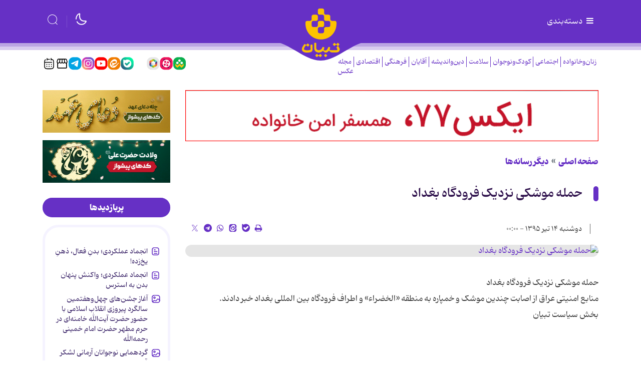

--- FILE ---
content_type: text/html;charset=UTF-8
request_url: https://www.tebyan.net/news/535849/%D8%AD%D9%85%D9%84%D9%87-%D9%85%D9%88%D8%B4%DA%A9%DB%8C-%D9%86%D8%B2%D8%AF%DB%8C%DA%A9-%D9%81%D8%B1%D9%88%D8%AF%DA%AF%D8%A7%D9%87-%D8%A8%D8%BA%D8%AF%D8%A7%D8%AF
body_size: 99166
content:
<!DOCTYPE html>
<html lang="fa" dir="rtl" xmlns="http://www.w3.org/1999/xhtml"><head>
        <title>حمله موشکی نزدیک فرودگاه بغداد</title>
    <meta itemprop="inLanguage" content="fa" />
    <meta itemprop="name" name="twitter:title" property="dc.title" content="حمله موشکی نزدیک فرودگاه بغداد" />
    <meta name="description" property="dc.description" content="" />
    <meta property="og:type" content="article" />
    <meta name="twitter:url" property="og:url" content="https://www.tebyan.net/news/535849/حمله-موشکی-نزدیک-فرودگاه-بغداد" />
    <meta property="article:modified_time" content="*" />
    <meta property="article:section" content="دیگر رسانه‌ها" />
    <meta name="keywords" property="article:tag" content="" />
    <meta property="article:publisher" content="" />
    <meta property="nastooh:topic" content="resaneh" />
    <meta property="nastooh:subtopic" content="resaneh" />
    <meta property="nastooh:pageType" content="news" />
    <meta property="nastooh:newsType" content="news" />
    <meta property="nastooh:publishDate" content="2016-07-04" />
    <meta property="nastooh:commentCount" content="na" />
    <meta property="nastooh:keywordCount" content="0" />
    <meta property="nastooh:bodyWordCount" content="xlarge" />
    <meta property="nastooh:code" content="326012" />
    <meta property="nastooh:nid" content="535849" />
    <meta property="og:title" itemprop="headline" content="حمله موشکی نزدیک فرودگاه بغداد" />
    <meta name="twitter:description" itemprop="description" property="og:description" content="" />
    <meta name="thumbnail" itemprop="thumbnailUrl" content="https://media.tebyan.net/old/Small/1395/04/1723720061184110131209184432341425421287190.jpg" />
    <meta name="twitter:image" itemprop="image" property="og:image" content="https://media.tebyan.net/old/Small/1395/04/1723720061184110131209184432341425421287190.jpg" />
    <meta itemprop="datePublished" property="article:published_time" content="2016-07-03T19:30:00Z" />
    <meta itemprop="dateModified" property="article:modified" content="2016-07-03T19:30:00Z" />
    <meta name="twitter:card" content="summary_large_image" />
    <meta name="genre" itemprop="genre" content="news" />
    <link rel="author" href="" />
    <link rel="canonical" href="https://www.tebyan.net/news/535849/حمله-موشکی-نزدیک-فرودگاه-بغداد" />
    <link property="og:site_name" href="" />
    <meta name="robots" content="max-image-preview:large" />
    <link rel="alternate" type="application/rss+xml" href="https://www.tebyan.net/rss/tp/10326" />
	<script data-schema="WebPage" type="application/ld+json">
    {"@context":"https://schema.org","@type":"NewsArticle","mainEntityOfPage":{"@type":"WebPage","@id":"https://www.tebyan.net/news/535849/حمله-موشکی-نزدیک-فرودگاه-بغداد","breadcrumb":"دیگر رسانه‌ها"},"inLanguage":"fa","genre":"news","name":"حمله موشکی نزدیک فرودگاه بغداد","headline":"حمله موشکی نزدیک فرودگاه بغداد","datePublished":"2016-07-03T19:30:00Z","dateModified":"*","author":{"@type":"Organization","name":"تبیان، دستیار خانواده","url":"https://www.tebyan.net"},"publisher":{"@type":"Organization","name":"تبیان، دستیار خانواده","url":"https://www.tebyan.net","logo":{"type":"ImageObject","width":"64","height":"64","url":"https://www.tebyan.net/resources/theme/tebyan/img/favicon.ico"}},"thumbnailUrl":["https://media.tebyan.net/old/Small/1395/04/1723720061184110131209184432341425421287190.jpg","https://media.tebyan.net/old/Small/1395/04/1723720061184110131209184432341425421287190.jpg","https://media.tebyan.net/old/Small/1395/04/1723720061184110131209184432341425421287190.jpg","https://media.tebyan.net/old/Small/1395/04/1723720061184110131209184432341425421287190.jpg"],"url":"https://www.tebyan.net/news/535849/حمله-موشکی-نزدیک-فرودگاه-بغداد","image":["https://media.tebyan.net/old/Small/1395/04/1723720061184110131209184432341425421287190.jpg","https://media.tebyan.net/old/Small/1395/04/1723720061184110131209184432341425421287190.jpg","https://media.tebyan.net/old/Small/1395/04/1723720061184110131209184432341425421287190.jpg"]}
    </script>
    <script type="application/ld+json">
    {"@context":"https://schema.org","@type":"BreadcrumbList","itemListElement":[{"@type":"ListItem","position":1,"name":"تبیان، دستیار خانواده","item":"https://www.tebyan.net"},{"@type":"ListItem","position":2,"name":"دیگر رسانه‌ها","item":"https://www.tebyan.net/service/resaneh"},{"@type":"ListItem","position":3,"name":"حمله موشکی نزدیک فرودگاه بغداد","item":"https://www.tebyan.net/news/535849/حمله-موشکی-نزدیک-فرودگاه-بغداد"}]}
    </script>
    <meta charset="utf-8" />
    <meta http-equiv="X-UA-Compatible" content="IE=edge,chrome=1" />
    <meta http-equiv="Content-Language" content="fa" />
    <meta name="viewport" content="width=device-width, initial-scale=1.0" /><!-- vast -->
<script type="text/javascript">
        !function () {
            var head = document.getElementsByTagName("head")[0];
            var meta = document.createElement("meta");
            var vast_urls = [
                'https://video.tavoos.net/services/vast/pBtaGVLF-mPeA-4Bez-VVPA-j7NV7mA1SCpc/171',
            ];
            meta.setAttribute('content', vast_urls[Math.floor(Math.random() * vast_urls.length)]);
            meta.setAttribute('property', 'nastooh:vasturl');
            head.appendChild(meta);
        }();
    </script>

<!-- mediaad-script -->
<script type="text/javascript">
                (function (){
                  const head = document.getElementsByTagName("head")[0];
                  const script = document.createElement("script");
                  script.type = "text/javascript";
                  script.async = true;
                  script.src = "https://s1.mediaad.org/serve/tebyan.net/loader.js";
                  head.appendChild(script);
                })();
            </script>
    <link rel="shortcut icon" href="/resources/theme/tebyan/img/favicon.ico?_2" type="image/x-icon" />
    <link rel="search" type="application/opensearchdescription+xml" title="" href="https://www.tebyan.net/opensearch.xhtml" />
    <meta property="og:site_name" content="" />
    <meta property="og:locale" content="fa" />
    <meta name="generator" content="www.nastooh.ir" />
    <meta name="language" content="fa" />
    <meta name="rating" content="General" />
    <meta name="copyright" content="© تمامی حقوق برای موسسه فرهنگی و هنری تبیان محفوظ است | نقل مطالب با ذکر منبع بلامانع است." />
    <meta name="expires" content="never" />
    <meta name="publisher" content="تبیان، دستیار خانواده" />
    <meta name="dc.publisher" content="تبیان، دستیار خانواده" />
    <meta name="date" content="2026-02-01 T 00:49:54 +0330" />
        <link href="/resources/theme/tebyan/css/style.css?_=20251123" type="text/css" rel="stylesheet" /></head>
    <body class="rtl    pt-news nt-news">
<div class="container">
    <div class="row">
        <div class="col-12">
        </div>
    </div>
</div>
<header id="header">
    
    <div class="container">
        
                    
                    
        <div class="row header-main flex-nowrap">
            <div class="col">
                <button type="button" data-target="#menu" class="d-none d-lg-block toggle-btn">
                    <i class="icon-menu"></i> دسته‌بندی
                </button>
                <button type="button" data-toggle="come-in" data-target="#menu" class="d-lg-none btn menu-toggle-btn">
                    <i class="icon-menu"></i>
                </button>
            </div>
            <div class="col logo-wrapper">
                <h1 class="logo">
                    <a href="/"></a>
                </h1>
            </div>
            <div class="col d-flex justify-content-end header-tools">
                <button type="button" data-toggle="toggle" class="btn moon-light">
                    <i class="iconly-moon-2"></i>
                </button>
                <button type="button" data-toggle="toggle" data-target="#header-search" data-focus="#header-search input" class="btn">
                    <i class="iconly-search"></i>
                </button>
                
                <div class="search" id="header-search">
                    <div class="close" data-toggle="toggle" data-target="#header-search">×</div>
                    <form method="get" action="/search" role="form">
                        <div class="input-group">
                            <input type="text" placeholder="جستجو..." value="" name="q" />
                            <button class="unstyled" type="submit"><i class="iconly-search"></i></button>
                        </div>
                    </form>
                </div>
            </div>
        </div>
        <div class="row">
    
            
            
    <div class="col-12 col-lg-6">
        <nav id="menu" class="">
            <div class="menu-title"><i class="icon-isti-arrow-right"></i> سرویس‌ها</div>
            <ul>
                        <li data-id="38" class="  has-child">
                            <a href="/service/FemaleAndFamily">زنان‌وخانواده</a>
                                <ul class="submenu">
                                                <li class="" data-id="">
                                                    <a href="/service/FemaleAndFamily/havingAWife">همسرداری</a>
                                                </li>
                                                <li class="" data-id="">
                                                    <a href="/service/FemaleAndFamily/sabk%20zendegi">سبک زندگی</a>
                                                </li>
                                                <li class="" data-id="">
                                                    <a href="/service/FemaleAndFamily/salmakn">سالمندان</a>
                                                </li>
                                                <li class="" data-id="">
                                                    <a href="/service/FemaleAndFamily/khane%20dari">خانه داری</a>
                                                </li>
                                                <li class="" data-id="">
                                                    <a href="/service/FemaleAndFamily/فرزندپروری">فرزندپروری</a>
                                                </li>
                                                <li class="" data-id="">
                                                    <a href="/service/FemaleAndFamily/آموزش%20آشپزی">آموزش آشپزی</a>
                                                </li>
                                                <li class="" data-id="">
                                                    <a href="/service/FemaleAndFamily/salamat%20zanan">سلامت زنان</a>
                                                </li>
                                </ul>
                        </li>
                        <li data-id="29" class="  has-child">
                            <a href="/service/اجتماعی">اجتماعی</a>
                                <ul class="submenu">
                                                <li class="" data-id="">
                                                    <a href="/service/اجتماعی/آسیب%20اجتماعی">آسیب اجتماعی</a>
                                                </li>
                                                <li class="" data-id="">
                                                    <a href="/service/اجتماعی/مهارت‌های%20زندگی%20اجتماعی">مهارت‌های زندگی اجتماعی</a>
                                                </li>
                                                <li class="" data-id="">
                                                    <a href="/service/اجتماعی/محیط%20زیست">محیط زیست</a>
                                                </li>
                                                <li class="" data-id="">
                                                    <a href="/service/اجتماعی/عمومی">عمومی</a>
                                                </li>
                                                <li class="" data-id="">
                                                    <a href="/service/اجتماعی/Iaryan%20Rooz">جریان روز</a>
                                                </li>
                                </ul>
                        </li>
                        <li data-id="30" class="  has-child">
                            <a href="/service/کودک%20و%20نوجوان">کودک‌ونوجوان</a>
                                <ul class="submenu">
                                                <li class="" data-id="">
                                                    <a href="/service/کودک%20و%20نوجوان/نوجوانان">نوجوانان</a>
                                                </li>
                                                <li class="" data-id="">
                                                    <a href="/service/کودک%20و%20نوجوان/کودکانه">کودکانه</a>
                                                </li>
                                                <li class="" data-id="">
                                                    <a href="/service/کودک%20و%20نوجوان/دهه%20هشتادی">دهه هشتادی</a>
                                                </li>
                                                <li class="" data-id="">
                                                    <a href="/service/کودک%20و%20نوجوان/Jesm%20o%20Ravan">سلامت جسم و روان</a>
                                                </li>
                                                <li class="" data-id="">
                                                    <a href="/service/کودک%20و%20نوجوان/Akhlaghi">تربیت اخلاقی</a>
                                                </li>
                                </ul>
                        </li>
                        <li data-id="39" class="  has-child">
                            <a href="/service/سلامت">سلامت</a>
                                <ul class="submenu">
                                                <li class="" data-id="">
                                                    <a href="/service/سلامت/بیماری‌های%20گوارشی">بیماری‌های گوارشی</a>
                                                </li>
                                                <li class="" data-id="">
                                                    <a href="/service/سلامت/کمک‌های%20اولیه">کمک‌های اولیه</a>
                                                </li>
                                                <li class="" data-id="">
                                                    <a href="/service/سلامت/سلامت%20روح%20و%20روان">سلامت روح و روان</a>
                                                </li>
                                                <li class="" data-id="">
                                                    <a href="/service/سلامت/بیماری‌های%20قلب%20و%20عروق">بیماری‌های قلب و عروق</a>
                                                </li>
                                                <li class="" data-id="">
                                                    <a href="/service/سلامت/ورزش%20و%20تندرستی">ورزش و تندرستی</a>
                                                </li>
                                                <li class="" data-id="">
                                                    <a href="/service/سلامت/kodakan">بیماری‌های کودکان</a>
                                                </li>
                                                <li class="" data-id="">
                                                    <a href="/service/سلامت/5">بیماری ها و درمان آن ها</a>
                                                </li>
                                                <li class="" data-id="">
                                                    <a href="/service/سلامت/110">سلامت زنان و بارداری</a>
                                                </li>
                                                <li class="" data-id="">
                                                    <a href="/service/سلامت/مصرف%20دارو%20و%20طب%20مکمل">مصرف دارو و طب مکمل</a>
                                                </li>
                                                <li class="" data-id="">
                                                    <a href="/service/سلامت/زیبایی%20و%20سلامت%20پوست‌ومو">زیبایی و سلامت پوست‌ومو</a>
                                                </li>
                                                <li class="" data-id="">
                                                    <a href="/service/سلامت/دانستنی‌های%20سلامتی">دانستنی‌های سلامتی</a>
                                                </li>
                                </ul>
                        </li>
                        <li data-id="41" class="  has-child">
                            <a href="/service/تغذیه%20و%20آشپزی">تغذیه</a>
                                <ul class="submenu">
                                                <li class="" data-id="">
                                                    <a href="/service/تغذیه%20و%20آشپزی/بهداشت،%20نگهداری%20و%20خرید%20مواد%20غذایی">بهداشت، نگهداری و خرید مواد غذایی</a>
                                                </li>
                                                <li class="" data-id="">
                                                    <a href="/service/تغذیه%20و%20آشپزی/لاغری%20و%20رژيم%20هاي%20افزايش%20وزن">لاغری و رژیم های افزایش وزن</a>
                                                </li>
                                                <li class="" data-id="">
                                                    <a href="/service/تغذیه%20و%20آشپزی/خواص%20خوراكي%20ها">خواص خوراكی ها</a>
                                                </li>
                                                <li class="" data-id="">
                                                    <a href="/service/تغذیه%20و%20آشپزی/تغذیه%20در%20دوران%20های%20مختلف%20زندگی">تغذیه در دوران های مختلف زندگی</a>
                                                </li>
                                                <li class="" data-id="">
                                                    <a href="/service/تغذیه%20و%20آشپزی/چاقی%20و%20رژیم‌های%20لاغری">چاقی و رژیم‌های لاغری</a>
                                                </li>
                                                <li class="" data-id="">
                                                    <a href="/service/تغذیه%20و%20آشپزی/توصیه‌ها%20و%20دانستنی‌های%20تغذیه">توصیه‌ها و دانستنی‌های تغذیه</a>
                                                </li>
                                                <li class="" data-id="">
                                                    <a href="/service/تغذیه%20و%20آشپزی/taghzie%20dar%20bimari%20ha">تغذیه در بیماری های مختلف</a>
                                                </li>
                                </ul>
                        </li>
                        <li data-id="32" class="  has-child">
                            <a href="/service/دین%20و%20اندیشه">دین‌واندیشه</a>
                                <ul class="submenu">
                                                <li class="" data-id="">
                                                    <a href="/service/دین%20و%20اندیشه/اعتقادات%20شیعه">اعتقادات شیعه</a>
                                                </li>
                                                <li class="" data-id="">
                                                    <a href="/service/دین%20و%20اندیشه/اخلاق%20اسلامی">اخلاق اسلامی</a>
                                                </li>
                                                <li class="" data-id="">
                                                    <a href="/service/دین%20و%20اندیشه/hoze">حوزه علمیه</a>
                                                </li>
                                                <li class="" data-id="">
                                                    <a href="/service/دین%20و%20اندیشه/مهدویت">مهدویت</a>
                                                </li>
                                                <li class="" data-id="">
                                                    <a href="/service/دین%20و%20اندیشه/نهج‌البلاغه">نهج‌البلاغه</a>
                                                </li>
                                                <li class="" data-id="">
                                                    <a href="/service/دین%20و%20اندیشه/احکام">احکام</a>
                                                </li>
                                                <li class="" data-id="">
                                                    <a href="/service/دین%20و%20اندیشه/sahifeh%20sajadie">صحیفه سجادیه</a>
                                                </li>
                                                <li class="" data-id="">
                                                    <a href="/service/دین%20و%20اندیشه/porsesh%20pasokh">پرسش و پاسخ دینی</a>
                                                </li>
                                                <li class="" data-id="">
                                                    <a href="/service/دین%20و%20اندیشه/اخلاق‌مداری">اخلاق‌مداری</a>
                                                </li>
                                                <li class="" data-id="">
                                                    <a href="/service/دین%20و%20اندیشه/سیره%20اهل‌بیت%20علیهم‌السلام">سیره اهل‌بیت علیهم‌السلام</a>
                                                </li>
                                                <li class="" data-id="">
                                                    <a href="/service/دین%20و%20اندیشه/maghalat">مقالات قرآنی</a>
                                                </li>
                                                <li class="" data-id="">
                                                    <a href="/service/دین%20و%20اندیشه/tarikh%20Islam">تاریخ اسلام</a>
                                                </li>
                                </ul>
                        </li>
                        <li data-id="33" class="  has-child">
                            <a href="/service/Agha">آقایان</a>
                                <ul class="submenu">
                                                <li class="" data-id="">
                                                    <a href="/service/Agha/pedaran%20amoozesh">آموزش پدران</a>
                                                </li>
                                                <li class="" data-id="">
                                                    <a href="/service/Agha/eghtesad">اقتصاد آقایان</a>
                                                </li>
                                                <li class="" data-id="">
                                                    <a href="/service/Agha/zanashoei">روابط زناشویی</a>
                                                </li>
                                                <li class="" data-id="">
                                                    <a href="/service/Agha/pesaran">تربیت پسران</a>
                                                </li>
                                                <li class="" data-id="">
                                                    <a href="/service/Agha/Sarbazi">سربازی</a>
                                                </li>
                                                <li class="" data-id="">
                                                    <a href="/service/Agha/Mardan">سلامت آقایان</a>
                                                </li>
                                </ul>
                        </li>
                        <li data-id="34" class="  has-child">
                            <a href="/service/cultural">فرهنگی</a>
                                <ul class="submenu">
                                                <li class="" data-id="">
                                                    <a href="/service/cultural/resane">رسانه</a>
                                                </li>
                                                <li class="" data-id="">
                                                    <a href="/service/cultural/Zang%20Negaresh">زنگ نگارش</a>
                                                </li>
                                                <li class="" data-id="">
                                                    <a href="/service/cultural/TV%20va%20Khanegi">تلویزیون و نمایش خانگی</a>
                                                </li>
                                                <li class="" data-id="">
                                                    <a href="/service/cultural/Nam%20Avaran">نام آوران</a>
                                                </li>
                                                <li class="" data-id="">
                                                    <a href="/service/cultural/Ketab">معرفی کتاب</a>
                                                </li>
                                                <li class="" data-id="">
                                                    <a href="/service/cultural/honar">هنری</a>
                                                </li>
                                                <li class="" data-id="">
                                                    <a href="/service/cultural/Adabiat%20Kodak">ادبیات</a>
                                                </li>
                                                <li class="" data-id="">
                                                    <a href="/service/cultural/gardeshgari">گردشگری</a>
                                                </li>
                                                <li class="" data-id="">
                                                    <a href="/service/cultural/سینما%20و%20خانواده">سینما و خانواده</a>
                                                </li>
                                </ul>
                        </li>
                        <li data-id="35" class="  has-child">
                            <a href="/service/Economic">اقتصادی</a>
                                <ul class="submenu">
                                                <li class="" data-id="">
                                                    <a href="/service/Economic/Kif%20Pool">کیف پول</a>
                                                </li>
                                                <li class="" data-id="">
                                                    <a href="/service/Economic/اقتصاد%20خانواده">اقتصاد خانواده</a>
                                                </li>
                                                <li class="" data-id="">
                                                    <a href="/service/Economic/kaar">کسب و کار</a>
                                                </li>
                                                <li class="" data-id="">
                                                    <a href="/service/Economic/Mali%20Koodakan">آموزش مالی کودکان</a>
                                                </li>
                                                <li class="" data-id="">
                                                    <a href="/service/Economic/sarmaye%20v%20pasandaz">سرمایه گذاری و پس انداز</a>
                                                </li>
                                </ul>
                        </li>
                        <li data-id="36" class="  has-child">
                            <a href="/service/politics">سیاسی</a>
                                <ul class="submenu">
                                                <li class="" data-id="">
                                                    <a href="/service/politics/ایران">ایران</a>
                                                </li>
                                                <li class="" data-id="">
                                                    <a href="/service/politics/سیاست%20خانواده">سیاست خانواده</a>
                                                </li>
                                                <li class="" data-id="">
                                                    <a href="/service/politics/حافظه%20تاریخی">حافظه تاریخی</a>
                                                </li>
                                                <li class="" data-id="">
                                                    <a href="/service/politics/Revayat%20Rooz">روایت روز</a>
                                                </li>
                                                <li class="" data-id="">
                                                    <a href="/service/politics/ghaze">غزه</a>
                                                </li>
                                </ul>
                        </li>
                        <li data-id="43" class="  has-child">
                            <a href="/service/fanavari">فناوری</a>
                                <ul class="submenu">
                                                <li class="" data-id="">
                                                    <a href="/service/fanavari/Amozesh">آموزش هوش‌مصنوعی</a>
                                                </li>
                                                <li class="" data-id="">
                                                    <a href="/service/fanavari/ramz">رمز ارز</a>
                                                </li>
                                                <li class="" data-id="">
                                                    <a href="/service/fanavari/nardebon">نردبون</a>
                                                </li>
                                                <li class="" data-id="">
                                                    <a href="/service/fanavari/harim">حریم خصوصی</a>
                                                </li>
                                                <li class="" data-id="">
                                                    <a href="/service/fanavari/tarfand">آموزش و ترفند</a>
                                                </li>
                                                <li class="" data-id="">
                                                    <a href="/service/fanavari/social%20media">شبکه های اجتماعی</a>
                                                </li>
                                                <li class="" data-id="">
                                                    <a href="/service/fanavari/bazi">بازی و سرگرمی</a>
                                                </li>
                                                <li class="" data-id="">
                                                    <a href="/service/fanavari/tech%20children">تکنولوژی کودکان</a>
                                                </li>
                                                <li class="" data-id="">
                                                    <a href="/service/fanavari/tech%20piri">تکنولوژی سالمندان</a>
                                                </li>
                                </ul>
                        </li>
                        <li data-id="42" class=" ">
                            <a href="/service/کهکشانی">کهکشانی‌ها</a>
                        </li>
                        <li data-id="44" class="  has-child">
                            <a href="/service/film">فیلم</a>
                                <ul class="submenu">
                                                <li class="" data-id="">
                                                    <a href="/service/film/kaghazota">کاغذوتا</a>
                                                </li>
                                                <li class="" data-id="">
                                                    <a href="/service/film/zoombinahayat">زوم بی‌نهایت</a>
                                                </li>
                                                <li class="" data-id="">
                                                    <a href="/service/film/kaghazolenz">کاغذولنز</a>
                                                </li>
                                                <li class="" data-id="">
                                                    <a href="/service/film/rooznama">روزنما</a>
                                                </li>
                                                <li class="" data-id="">
                                                    <a href="/service/film/rooznevis">روزنویس</a>
                                                </li>
                                                <li class="" data-id="">
                                                    <a href="/service/film/hoosh">هوش مصنوعی</a>
                                                </li>
                                                <li class="" data-id="">
                                                    <a href="/service/film/motion">موشن</a>
                                                </li>
                                                <li class="" data-id="">
                                                    <a href="/service/film/doorbin">دوربین</a>
                                                </li>
                                                <li class="" data-id="">
                                                    <a href="/service/film/fontmotion">فونت موشن</a>
                                                </li>
                                                <li class="" data-id="">
                                                    <a href="/service/film/mosavar">متن مصور</a>
                                                </li>
                                                <li class="" data-id="">
                                                    <a href="/service/film/story">ویژه استوری</a>
                                                </li>
                                                <li class="" data-id="">
                                                    <a href="/service/film/stop%20motion">استاپ موشن</a>
                                                </li>
                                </ul>
                        </li>
                        <li data-id="45" class="  has-child">
                            <a href="/service/graphic">گرافیک</a>
                                <ul class="submenu">
                                                <li class="" data-id="">
                                                    <a href="/service/graphic/infographic">اینفوگرافیک</a>
                                                </li>
                                                <li class="" data-id="">
                                                    <a href="/service/graphic/boomrang">بوم‌رنگ</a>
                                                </li>
                                                <li class="" data-id="">
                                                    <a href="/service/graphic/hoosh">هوش مصنوعی</a>
                                                </li>
                                                <li class="" data-id="">
                                                    <a href="/service/graphic/caricator">کاریکاتور</a>
                                                </li>
                                                <li class="" data-id="">
                                                    <a href="/service/graphic/comic">داستان مصور</a>
                                                </li>
                                </ul>
                        </li>
                        <li data-id="50" class=" ">
                            <a href="/service/پادکست">پادکست</a>
                        </li>
                        <li data-id="49" class=" ">
                            <a href="/service/tabligh">بازار</a>
                        </li>
                        <li data-id="48" class=" ">
                            <a href="/service/akhbar">اخبار موسسه</a>
                        </li>
                        <li data-id="47" class="  has-child">
                            <a href="/service/pishvaz">محصولات پیشواز </a>
                                <ul class="submenu">
                                                <li class="" data-id="">
                                                    <a href="/service/pishvaz/Avaye%20pishvaz">آوای پیشواز</a>
                                                </li>
                                                <li class="" data-id="">
                                                    <a href="/service/pishvaz/radio%20pishvaz">رادیو پیشواز</a>
                                                </li>
                                </ul>
                        </li>
            </ul>
        </nav>
        <ul class="nav-menu">
                    
                    <li data-id="38" class="  has-child">
                        <a href="/service/FemaleAndFamily">زنان‌وخانواده</a>
                            <ul class="nav-submenu">
                                            <li class="" data-id="">
                                                <a href="/service/FemaleAndFamily/havingAWife">همسرداری</a>
                                            </li>
                                            <li class="" data-id="">
                                                <a href="/service/FemaleAndFamily/sabk%20zendegi">سبک زندگی</a>
                                            </li>
                                            <li class="" data-id="">
                                                <a href="/service/FemaleAndFamily/salmakn">سالمندان</a>
                                            </li>
                                            <li class="" data-id="">
                                                <a href="/service/FemaleAndFamily/khane%20dari">خانه داری</a>
                                            </li>
                                            <li class="" data-id="">
                                                <a href="/service/FemaleAndFamily/فرزندپروری">فرزندپروری</a>
                                            </li>
                                            <li class="" data-id="">
                                                <a href="/service/FemaleAndFamily/آموزش%20آشپزی">آموزش آشپزی</a>
                                            </li>
                                            <li class="" data-id="">
                                                <a href="/service/FemaleAndFamily/salamat%20zanan">سلامت زنان</a>
                                            </li>
                            </ul>
                    </li>
                    
                    <li data-id="29" class="  has-child">
                        <a href="/service/اجتماعی">اجتماعی</a>
                            <ul class="nav-submenu">
                                            <li class="" data-id="">
                                                <a href="/service/اجتماعی/آسیب%20اجتماعی">آسیب اجتماعی</a>
                                            </li>
                                            <li class="" data-id="">
                                                <a href="/service/اجتماعی/مهارت‌های%20زندگی%20اجتماعی">مهارت‌های زندگی اجتماعی</a>
                                            </li>
                                            <li class="" data-id="">
                                                <a href="/service/اجتماعی/محیط%20زیست">محیط زیست</a>
                                            </li>
                                            <li class="" data-id="">
                                                <a href="/service/اجتماعی/عمومی">عمومی</a>
                                            </li>
                                            <li class="" data-id="">
                                                <a href="/service/اجتماعی/Iaryan%20Rooz">جریان روز</a>
                                            </li>
                            </ul>
                    </li>
                    
                    <li data-id="30" class="  has-child">
                        <a href="/service/کودک%20و%20نوجوان">کودک‌ونوجوان</a>
                            <ul class="nav-submenu">
                                            <li class="" data-id="">
                                                <a href="/service/کودک%20و%20نوجوان/نوجوانان">نوجوانان</a>
                                            </li>
                                            <li class="" data-id="">
                                                <a href="/service/کودک%20و%20نوجوان/کودکانه">کودکانه</a>
                                            </li>
                                            <li class="" data-id="">
                                                <a href="/service/کودک%20و%20نوجوان/دهه%20هشتادی">دهه هشتادی</a>
                                            </li>
                                            <li class="" data-id="">
                                                <a href="/service/کودک%20و%20نوجوان/Jesm%20o%20Ravan">سلامت جسم و روان</a>
                                            </li>
                                            <li class="" data-id="">
                                                <a href="/service/کودک%20و%20نوجوان/Akhlaghi">تربیت اخلاقی</a>
                                            </li>
                            </ul>
                    </li>
                    
                    <li data-id="39" class="  has-child">
                        <a href="/service/سلامت">سلامت</a>
                            <ul class="nav-submenu">
                                            <li class="" data-id="">
                                                <a href="/service/سلامت/بیماری‌های%20گوارشی">بیماری‌های گوارشی</a>
                                            </li>
                                            <li class="" data-id="">
                                                <a href="/service/سلامت/کمک‌های%20اولیه">کمک‌های اولیه</a>
                                            </li>
                                            <li class="" data-id="">
                                                <a href="/service/سلامت/سلامت%20روح%20و%20روان">سلامت روح و روان</a>
                                            </li>
                                            <li class="" data-id="">
                                                <a href="/service/سلامت/بیماری‌های%20قلب%20و%20عروق">بیماری‌های قلب و عروق</a>
                                            </li>
                                            <li class="" data-id="">
                                                <a href="/service/سلامت/ورزش%20و%20تندرستی">ورزش و تندرستی</a>
                                            </li>
                                            <li class="" data-id="">
                                                <a href="/service/سلامت/kodakan">بیماری‌های کودکان</a>
                                            </li>
                                            <li class="" data-id="">
                                                <a href="/service/سلامت/5">بیماری ها و درمان آن ها</a>
                                            </li>
                                            <li class="" data-id="">
                                                <a href="/service/سلامت/110">سلامت زنان و بارداری</a>
                                            </li>
                                            <li class="" data-id="">
                                                <a href="/service/سلامت/مصرف%20دارو%20و%20طب%20مکمل">مصرف دارو و طب مکمل</a>
                                            </li>
                                            <li class="" data-id="">
                                                <a href="/service/سلامت/زیبایی%20و%20سلامت%20پوست‌ومو">زیبایی و سلامت پوست‌ومو</a>
                                            </li>
                                            <li class="" data-id="">
                                                <a href="/service/سلامت/دانستنی‌های%20سلامتی">دانستنی‌های سلامتی</a>
                                            </li>
                            </ul>
                    </li>
                    
                    <li data-id="32" class="  has-child">
                        <a href="/service/دین%20و%20اندیشه">دین‌واندیشه</a>
                            <ul class="nav-submenu">
                                            <li class="" data-id="">
                                                <a href="/service/دین%20و%20اندیشه/اعتقادات%20شیعه">اعتقادات شیعه</a>
                                            </li>
                                            <li class="" data-id="">
                                                <a href="/service/دین%20و%20اندیشه/اخلاق%20اسلامی">اخلاق اسلامی</a>
                                            </li>
                                            <li class="" data-id="">
                                                <a href="/service/دین%20و%20اندیشه/hoze">حوزه علمیه</a>
                                            </li>
                                            <li class="" data-id="">
                                                <a href="/service/دین%20و%20اندیشه/مهدویت">مهدویت</a>
                                            </li>
                                            <li class="" data-id="">
                                                <a href="/service/دین%20و%20اندیشه/نهج‌البلاغه">نهج‌البلاغه</a>
                                            </li>
                                            <li class="" data-id="">
                                                <a href="/service/دین%20و%20اندیشه/احکام">احکام</a>
                                            </li>
                                            <li class="" data-id="">
                                                <a href="/service/دین%20و%20اندیشه/sahifeh%20sajadie">صحیفه سجادیه</a>
                                            </li>
                                            <li class="" data-id="">
                                                <a href="/service/دین%20و%20اندیشه/porsesh%20pasokh">پرسش و پاسخ دینی</a>
                                            </li>
                                            <li class="" data-id="">
                                                <a href="/service/دین%20و%20اندیشه/اخلاق‌مداری">اخلاق‌مداری</a>
                                            </li>
                                            <li class="" data-id="">
                                                <a href="/service/دین%20و%20اندیشه/سیره%20اهل‌بیت%20علیهم‌السلام">سیره اهل‌بیت علیهم‌السلام</a>
                                            </li>
                                            <li class="" data-id="">
                                                <a href="/service/دین%20و%20اندیشه/maghalat">مقالات قرآنی</a>
                                            </li>
                                            <li class="" data-id="">
                                                <a href="/service/دین%20و%20اندیشه/tarikh%20Islam">تاریخ اسلام</a>
                                            </li>
                            </ul>
                    </li>
                    
                    <li data-id="33" class="  has-child">
                        <a href="/service/Agha">آقایان</a>
                            <ul class="nav-submenu">
                                            <li class="" data-id="">
                                                <a href="/service/Agha/pedaran%20amoozesh">آموزش پدران</a>
                                            </li>
                                            <li class="" data-id="">
                                                <a href="/service/Agha/eghtesad">اقتصاد آقایان</a>
                                            </li>
                                            <li class="" data-id="">
                                                <a href="/service/Agha/zanashoei">روابط زناشویی</a>
                                            </li>
                                            <li class="" data-id="">
                                                <a href="/service/Agha/pesaran">تربیت پسران</a>
                                            </li>
                                            <li class="" data-id="">
                                                <a href="/service/Agha/Sarbazi">سربازی</a>
                                            </li>
                                            <li class="" data-id="">
                                                <a href="/service/Agha/Mardan">سلامت آقایان</a>
                                            </li>
                            </ul>
                    </li>
                    
                    <li data-id="34" class="  has-child">
                        <a href="/service/cultural">فرهنگی</a>
                            <ul class="nav-submenu">
                                            <li class="" data-id="">
                                                <a href="/service/cultural/resane">رسانه</a>
                                            </li>
                                            <li class="" data-id="">
                                                <a href="/service/cultural/Zang%20Negaresh">زنگ نگارش</a>
                                            </li>
                                            <li class="" data-id="">
                                                <a href="/service/cultural/TV%20va%20Khanegi">تلویزیون و نمایش خانگی</a>
                                            </li>
                                            <li class="" data-id="">
                                                <a href="/service/cultural/Nam%20Avaran">نام آوران</a>
                                            </li>
                                            <li class="" data-id="">
                                                <a href="/service/cultural/Ketab">معرفی کتاب</a>
                                            </li>
                                            <li class="" data-id="">
                                                <a href="/service/cultural/honar">هنری</a>
                                            </li>
                                            <li class="" data-id="">
                                                <a href="/service/cultural/Adabiat%20Kodak">ادبیات</a>
                                            </li>
                                            <li class="" data-id="">
                                                <a href="/service/cultural/gardeshgari">گردشگری</a>
                                            </li>
                                            <li class="" data-id="">
                                                <a href="/service/cultural/سینما%20و%20خانواده">سینما و خانواده</a>
                                            </li>
                            </ul>
                    </li>
                    
                    <li data-id="35" class="  has-child">
                        <a href="/service/Economic">اقتصادی</a>
                            <ul class="nav-submenu">
                                            <li class="" data-id="">
                                                <a href="/service/Economic/Kif%20Pool">کیف پول</a>
                                            </li>
                                            <li class="" data-id="">
                                                <a href="/service/Economic/اقتصاد%20خانواده">اقتصاد خانواده</a>
                                            </li>
                                            <li class="" data-id="">
                                                <a href="/service/Economic/kaar">کسب و کار</a>
                                            </li>
                                            <li class="" data-id="">
                                                <a href="/service/Economic/Mali%20Koodakan">آموزش مالی کودکان</a>
                                            </li>
                                            <li class="" data-id="">
                                                <a href="/service/Economic/sarmaye%20v%20pasandaz">سرمایه گذاری و پس انداز</a>
                                            </li>
                            </ul>
                    </li>
                    
                    <li data-id="40" class=" ">
                        <a href="/service/multimedia">مجله عکس</a>
                    </li>
        </ul>
    </div>
    <div class="col-12 col-lg-6 d-none d-md-block">
        <ul class="social-links">
                    <li class="social-icon-shad"><a href="https://shad.ir/tebyanonline" target="_blank"><i class=""></i></a></li>
                    <li class="social-icon-aparat"><a href="https://www.aparat.com/tebyanonline" target="_blank"><i class=""></i></a></li>
                    <li class="social-icon-rubika"><a href="https://rubika.ir/tebyanonline" target="_blank"><i class=""></i></a></li>
                    <li class="social-icon-x"><a href="http://twitter.com/tebyanonline" target="_blank"><i class=""></i></a></li>
                    <li class="social-icon-bale"><a href="https://ble.ir/tebyanonline" target="_blank"><i class=""></i></a></li>
                    <li class="social-icon-eita"><a href="https://eitaa.com/tebyanonline" target="_blank"><i class=""></i></a></li>
                    <li class="social-icon-youtube"><a href="https://www.youtube.com/@TebyanOnline?sub_confirmation=1" target="_blank"><i class=""></i></a></li>
                    <li class="social-icon-instagram"><a href="https://www.instagram.com/tebyanonline_?igsh=MWU4anF5MXhvbHlvZA==" target="_blank"><i class=""></i></a></li>
                    <li class="social-icon-telegram"><a href="https://t.me/TebyanOnline" target="_blank"><i class=""></i></a></li>
                    <li class="social-icon-store"><a href="https://www.tebyan.net/service/tabligh" target="_blank"><i class=""></i></a></li>
                    <li class="social-icon-calendar"><a href="/archive" target="_blank"><i class=""></i></a></li>
        </ul>
    </div>
        </div>
    </div>
</header>
        <main>
            <div class="wrapper">
        <section id="bot">
            <div class="container">
                <div class="row">
                    <div class="col-12 col-lg-9">
            <section id="box67" class="box ads mx-auto" data-conf="{}">
                <div style="">
                    <ul>
                            <li data-conf="{}" id="ad67_9" class="">
                                    <figure><a href="/redirect/ads/9" rel="nofollow" target="_blank">
                                                <img src="https://media.tebyan.net/d/2025/07/21/0/27980113.gif?ts=1753074875000" alt="بنر بالای صفحات 1" loading="lazy" title="ایکس 77 / مدیران خودرو" /></a></figure>
                                
                            </li>
                    </ul>
                </div>
            </section>
            <section id="box95" class="box  no-header col-10 col-lg-4 mx-auto" style="" data-conf="{&quot;id&quot;:95}">
                <div><div data-attach-to="smoothy-tavoos-650"></div>
                </div>
                
            </section>
    
    <article id="item" class="item">
        <div class="print-header" style="display: none;">
            <div class="logo">
                <img src="/resources/theme/tebyan/img/logo_invert.svg" alt="" />
            </div>
            <div class="meta">
                <div class="barcode">
                    <img src="/barcode?text=https%3A%2F%2Fwww.tebyan.net%2Fx6zbJ&amp;c=7c73d8bbcb162c7cc40fe6fbf1412d23a94f758d4ef9c9282ad1fb18b9475569fa86935e85e99f02faa29d6246f92cc4" alt="https://www.tebyan.net/x6zbJ" />
        			
                </div>
            </div>
        </div>
        
                    
                    
                
        <div class="item-header">
                <div class="item-path">
                    <ol class="breadcrumb">
                        <li class="breadcrumb-item"><a target="_blank" rel="index" href="/">صفحه اصلی</a></li>
                        <li class="breadcrumb-item"><a target="_blank" rel="index" href="/service/resaneh" itemprop="articleSection">دیگر رسانه‌ها</a></li>
                    </ol>
                </div>
        </div>
        <div class="item-header">
                <div class="item-title">
                    <h4 class="subtitle"><a href="/news/535849/حمله-موشکی-نزدیک-فرودگاه-بغداد"></a></h4>
                    <h1 class="first-title"><a itemprop="headline" href="/news/535849/حمله-موشکی-نزدیک-فرودگاه-بغداد">حمله موشکی نزدیک فرودگاه بغداد</a></h1>
                </div>
        </div><div class="item-summary">
            
            <p class="introtext d-none" itemprop="description"></p>
            
                

                
            <div class="item-nav"><div class="item-author">
                    <div class="item-date">
                        دوشنبه ۱۴ تیر ۱۳۹۵ - ۰۰:۰۰
                    </div></div>
                <div class="item-sharing">
                    <ul>
                        <li class="print"><a href="#" onclick="window.print(); return false;"><i class="icon-print"></i></a></li>
                        <li class="bl"><a href="https://ble.ir/share/url?url=https%3A%2F%2Fwww.tebyan.net%2Fx6zbJ"><i class="icon-bale"></i></a></li>
                        <li class="eitaa"><a href="https://eitaa.com/share/url?url=https%3A%2F%2Fwww.tebyan.net%2Fx6zbJ"><i class="icon-eitaa"></i></a></li>
                        <li class="wa"><a href="whatsapp://send?text=https%3A%2F%2Fwww.tebyan.net%2Fx6zbJ"><i class="icon-whatsapp"></i></a></li>
                        <li class="tg"><a href="tg://msg_url?url=https%3A%2F%2Fwww.tebyan.net%2Fx6zbJ"><i class="icon-telegram"></i></a></li>
                        <li class="tw"><a href="https://twitter.com/intent/tweet?url=https%3A%2F%2Fwww.tebyan.net%2Fx6zbJ" target="_blank"><i class="icon-twitter-x"></i></a></li>
                    </ul>
                </div>
                
            </div>
                <figure class="item-img">
                    <img src="https://media.tebyan.net/old/Small/1395/04/1723720061184110131209184432341425421287190.jpg" alt="حمله موشکی نزدیک فرودگاه بغداد" itemprop="image" class="legacy" title="حمله موشکی نزدیک فرودگاه بغداد" />
                </figure></div>
        <div class="item-body">
            <div class="item-text old-news" itemprop="articleBody">  حمله موشکی نزدیک فرودگاه بغداد   
 منابع امنیتی عراق از اصابت چندین موشک و خمپاره به منطقه «الخضراء» و اطراف فرودگاه بین المللی بغداد خبر دادند. 
 بخش سیاست تبیان 
  
   
  
 منابع امنیتی عراق از اصابت چندین موشک و خمپاره به منطقه «الخضراء» و اطراف فرودگاه بین المللی بغداد خبر دادند. 
 به گزارش الجزیره، منطقه «خضراء» و حومه فرودگاه بین المللی بغداد دوشنبه شب هدف حمله خمپاره ای و موشکی قرار گرفت. 
 به گزارش شبکه خبری السومریه نیوز، مرکز فرماندهی عملیات بغداد اعلام کرد که این موشک َها به کمپ «لیبرتی» (مقر گروهک منافقین) واقع در غرب بغداد اصابت کردند. 
 گزارشی درباره تلفات احتمالی حملات موشکی و خمپاره ای منتشر نشده است. 
 
منبع : خبرگزاری فارس
   <div class="gallery hidden"></div>
            </div>
            
        </div>
        <div class="item-boxes">
        </div>
        <div class="item-footer row">
            <div class="item-link col-6">
                
                <label for="short-url">
                    <i class="icon-link"></i>
                    لینک کوتاه
                </label>
                <input type="text" class="form-control" id="short-url" value="www.tebyan.net/x6zbJ" readonly="readonly" />
            </div>
            <div class="item-sharing col-6">
                <ul>
                    <li class="print"><a href="#" onclick="window.print(); return false;"><i class="icon-print"></i></a></li>
                    <li class="so"><a href="https://splus.ir/share/url?url=https%3A%2F%2Fwww.tebyan.net%2Fx6zbJ"><i class="icon-soroush"></i></a></li>
                    <li class="wa"><a href="whatsapp://send?text=https%3A%2F%2Fwww.tebyan.net%2Fx6zbJ"><i class="icon-whatsapp"></i></a></li>
                    <li class="tg"><a href="tg://msg_url?url=https%3A%2F%2Fwww.tebyan.net%2Fx6zbJ"><i class="icon-telegram"></i></a></li>
                    <li class="tw"><a href="https://twitter.com/intent/tweet?url=https%3A%2F%2Fwww.tebyan.net%2Fx6zbJ" target="_blank"><i class="icon-twitter"></i></a></li>
                </ul>
            </div>
        </div>
    </article>
            <section id="box96" class="box  no-header " style="" data-conf="{&quot;id&quot;:96}">
                <div><div id="mediaad-6pAO4"></div>
                </div>
                
            </section>
            <section id="box92" class="box  no-header " style="" data-conf="{&quot;id&quot;:92}">
                <div>
                </div>
                
            </section>
                    </div>
                    <div class="col-12 col-lg-3">
            <section id="box75" class="box  no-header " style="" data-conf="{&quot;id&quot;:75}">
                <div><div data-detach-from="smoothy-tavoos-650">
    <div id="tavoos_video_native-650"></div>
</div>
                </div>
                
            </section>
            <section id="box39" class="box ads" data-conf="{}">
                <div style="">
                    <ul>
                            <li data-conf="{}" id="ad39_29" class="">
                                    <figure><a href="/redirect/ads/29" rel="nofollow" target="_blank">
                                                <img src="https://media.tebyan.net/d/2025/12/21/0/28001961.gif?ts=1766315699000" alt="بنر کوچک ستون چپ 1" loading="lazy" title="چله دعای  عهد" /></a></figure>
                                
                            </li>
                            <li data-conf="{}" id="ad39_34" class="">
                                    <figure><a href="/redirect/ads/34" rel="nofollow" target="_blank">
                                                <img src="https://media.tebyan.net/d/2025/12/30/0/28003148.gif?ts=1767090767000" alt="بنر کوچک ستون 2" loading="lazy" title="کدهای پیشواز به مناسبت ایام ولادت حضرت امیرالمؤمنین علیه‌السلام و روز پدر" /></a></figure>
                                
                            </li>
                    </ul>
                </div>
            </section>
            <section id="box26" class="box has-border has-tabs list _types title-only hidden-img" style="" data-conf="{&quot;id&quot;:26,&quot;tabGroup&quot;:&quot;most&quot;}">
                <header>
                    <h2 style=""><span>پربازدیدها</span>
                    </h2>
                </header>
                <div>
                    <ul>
                                <li class="news" data-conf="{}">
<div class="desc">
    <h3><a href="/news/12494599/%D8%A7%D9%86%D8%AC%D9%85%D8%A7%D8%AF-%D8%B9%D9%85%D9%84%DA%A9%D8%B1%D8%AF%DB%8C-%D8%A8%D8%AF%D9%86-%D9%81%D8%B9%D8%A7%D9%84-%D8%B0%D9%87%D9%86-%DB%8C%D8%AE-%D8%B2%D8%AF%D9%87" target="_self" title="دیروز ۱۴:۱۰">انجماد عملکردی؛ بدنِ فعال، ذهنِ یخ‌زده!</a>
        
    </h3>
</div>
                                </li>
                                <li class="report" data-conf="{}">
<div class="desc">
    <h3><a href="/news/12494821/%D8%A7%D9%86%D8%AC%D9%85%D8%A7%D8%AF-%D8%B9%D9%85%D9%84%DA%A9%D8%B1%D8%AF%DB%8C-%D9%88%D8%A7%DA%A9%D9%86%D8%B4-%D9%BE%D9%86%D9%87%D8%A7%D9%86-%D8%A8%D8%AF%D9%86-%D8%A8%D9%87-%D8%A7%D8%B3%D8%AA%D8%B1%D8%B3" target="_self" title="دیروز ۱۴:۰۶">انجماد عملکردی؛ واکنش پنهان بدن به استرس</a>
        
    </h3>
</div>
                                </li>
                                <li class="photo" data-conf="{}">
<div class="desc">
    <h3><a href="/photo/12494837/%D8%A2%D8%BA%D8%A7%D8%B2-%D8%AC%D8%B4%D9%86-%D9%87%D8%A7%DB%8C-%DA%86%D9%87%D9%84-%D9%88%D9%87%D9%81%D8%AA%D9%85%DB%8C%D9%86-%D8%B3%D8%A7%D9%84%DA%AF%D8%B1%D8%AF-%D9%BE%DB%8C%D8%B1%D9%88%D8%B2%DB%8C-%D8%A7%D9%86%D9%82%D9%84%D8%A7%D8%A8-%D8%A7%D8%B3%D9%84%D8%A7%D9%85%DB%8C-%D8%A8%D8%A7-%D8%AD%D8%B6%D9%88%D8%B1" target="_self" title="دیروز ۱۳:۵۲">آغاز جشن‌های چهل‌وهفتمین سالگرد پیروزی انقلاب اسلامی با حضور حضرت آیت‌الله خامنه‌ای در حرم مطهر حضرت امام خمینی رحمه‌الله</a>
        
    </h3>
</div>
                                </li>
                                <li class="photo" data-conf="{}">
<div class="desc">
    <h3><a href="/photo/12494836/%DA%AF%D8%B1%D8%AF%D9%87%D9%85%D8%A7%DB%8C%DB%8C-%D9%86%D9%88%D8%AC%D9%88%D8%A7%D9%86%D8%A7%D9%86-%D8%A2%D8%B1%D9%85%D8%A7%D9%86%DB%8C-%D9%84%D8%B4%DA%A9%D8%B1-%D9%82%D8%AF%D8%B3" target="_self" title="دیروز ۱۳:۰۴">گردهمایی نوجوانان آرمانی لشکر قدس</a>
        
    </h3>
</div>
                                </li>
                                <li class="photo" data-conf="{}">
<div class="desc">
    <h3><a href="/photo/12494835/%D8%A7%DB%8C%D8%B1%D8%A7%D9%86-%D8%B4%DA%AF%D9%81%D8%AA-%D8%A7%D9%86%DA%AF%DB%8C%D8%B2-%D8%A8%D9%86%D8%AF%D8%B1-%D9%84%D8%A7%D9%81%D8%AA-%D9%86%DA%AF%DB%8C%D9%86-%D8%AE%D9%84%DB%8C%D8%AC-%D9%81%D8%A7%D8%B1%D8%B3" target="_self" title="دیروز ۱۲:۳۳">ایرانِ شگفت‌انگیز؛ بندر لافت، نگین خلیج فارس</a>
        
    </h3>
</div>
                                </li>
                                <li class="news" data-conf="{}">
<div class="desc">
    <h3><a href="/news/12494832/%D9%86%DA%A9%D8%A7%D8%AA-%D8%AA%D8%B1%D8%A8%DB%8C%D8%AA%DB%8C-%D8%AF%D8%B1-%D8%AF%D8%B9%D8%A7%DB%8C-%DA%86%D9%87%D9%84-%D9%88-%D9%87%D8%B4%D8%AA%D9%85-%D8%B5%D8%AD%DB%8C%D9%81%D9%87-%D8%B3%D8%AC%D8%A7%D8%AF%DB%8C%D9%87" target="_self" title="دیروز ۱۲:۳۲">نکات تربیتی در دعای چهل و هشتم صحیفه سجادیه</a>
        
    </h3>
</div>
                                </li>
                                <li class="news" data-conf="{}">
<div class="desc">
    <h3><a href="/news/12494830/%DA%86%D8%B1%D8%A7-%D8%AD%D8%B1%D9%81%D8%A7%D9%85-%D8%A8%D9%87-%DA%AF%D9%88%D8%B4-%D9%86%D9%88%D8%AC%D9%88%D8%A7%D9%86%D9%85-%D9%86%D9%85%DB%8C-%D8%B1%D9%87" target="_self" title="دیروز ۱۲:۳۲">چرا حرفام به گوش نوجوانم نمی‌ره؟</a>
        
    </h3>
</div>
                                </li>
                                <li class="report" data-conf="{}">
<div class="desc">
    <h3><a href="/news/12494636/%DA%A9%D8%B1%D9%87-%D9%85%D8%A7%D8%B1%DA%AF%D8%A7%D8%B1%DB%8C%D9%86-%DB%8C%D8%A7-%D8%B1%D9%88%D8%BA%D9%86-%DA%A9%D8%AF%D8%A7%D9%85-%D8%A8%D8%B1%D8%A7%DB%8C-%D8%B3%D9%84%D8%A7%D9%85%D8%AA%DB%8C-%D8%A8%D9%87%D8%AA%D8%B1-%D8%A7%D8%B3%D8%AA" target="_self" title="دیروز ۱۲:۳۲">کره، مارگارین یا روغن؛ کدام برای سلامتی بهتر است؟</a>
        
    </h3>
</div>
                                </li>
                                <li class="video" data-conf="{}">
<div class="desc">
    <h3><a href="/news/12494642/%D8%AE%D8%B7%D8%B1%D9%86%D8%A7%DA%A9-%D8%AA%D8%B1%DB%8C%D9%86-%D9%86%D9%88%D8%B9-%D8%AA%D9%86%D8%A8%D9%84%DB%8C" target="_self" title="دیروز ۱۲:۳۱">خطرناک‌ترین نوع تنبلی!</a>
        
    </h3>
</div>
                                </li>
                                <li class="news" data-conf="{}">
<div class="desc">
    <h3><a href="/news/12494831/%DB%B4-%D9%88%DB%8C%DA%98%DA%AF%DB%8C-%D9%86%D8%A7%D8%A8-%D8%AD%D8%B6%D8%B1%D8%AA-%D8%B9%D9%84%DB%8C-%D8%A7%DA%A9%D8%A8%D8%B1%D8%B9%D9%84%DB%8C%D9%87-%D8%A7%D9%84%D8%B3%D9%84%D8%A7%D9%85-%D8%A7%D9%84%DA%AF%D9%88%DB%8C-%D8%AC%D9%88%D8%A7%D9%86-%D8%AA%D8%B1%D8%A7%D8%B2" target="_self" title="دیروز ۱۲:۳۱">۴ ویژگی ناب حضرت علی‌اکبرعلیه‌السلام؛ الگوی جوانِ تراز</a>
        
    </h3>
</div>
                                </li>
                                <li class="photo" data-conf="{}">
<div class="desc">
    <h3><a href="/photo/12494834/%D8%AC%D8%B4%D9%86-%D8%AA%DA%A9%D9%84%DB%8C%D9%81-%DB%B2-%D9%87%D8%B2%D8%A7%D8%B1-%D8%AF%D8%AE%D8%AA%D8%B1-%DB%B9-%D8%B3%D8%A7%D9%84%D9%87-%D8%AF%D8%B1-%D8%AD%D8%B1%D9%85-%DA%A9%D8%B1%DB%8C%D9%85%D9%87-%D8%A7%D9%87%D9%84-%D8%A8%DB%8C%D8%AA-%D8%B3%D9%84%D8%A7%D9%85-%D8%A7%D9%84%D9%84%D9%87-%D8%B9%D9%84%DB%8C%D9%87%D8%A7" target="_self" title="دیروز ۱۲:۰۳">جشن تکلیف ۲ هزار دختر ۹ ساله در حرم کریمه اهل بیت سلام الله علیها</a>
        
    </h3>
</div>
                                </li>
                                <li class="video" data-conf="{}">
<div class="desc">
    <h3><a href="/news/12494754/%D8%B1%D9%88%D8%B2-%D8%B3%DB%8C-%D9%88-%D9%87%D9%81%D8%AA%D9%85-%D8%BA%DB%8C%D8%B1%D8%AA-%D8%AC%D9%88%D8%A7%D9%86%DB%8C-%D9%85%DB%8C%D9%84%D8%A7%D8%AF-%D8%AD%D8%B6%D8%B1%D8%AA-%D8%B9%D9%84%DB%8C-%D8%A7%DA%A9%D8%A8%D8%B1-%DB%B1%DB%B1-%D8%B4%D8%B9%D8%A8%D8%A7%D9%86" target="_self" title="دیروز ۱۱:۳۶">روز سی و هفتم: غیرتِ جوانی - میلاد حضرت علی‌اکبر (۱۱ شعبان)</a>
        
    </h3>
</div>
                                </li>
                                <li class="photo" data-conf="{}">
<div class="desc">
    <h3><a href="/photo/12494833/%D8%A2%DB%8C%DB%8C%D9%86-%D8%AC%D8%A7%D8%B1%D9%88%DA%A9%D8%B4%DB%8C-%D8%AE%D8%A7%D8%AF%D9%85%D8%A7%D9%86-%D9%85%D8%B3%D8%AC%D8%AF-%D9%85%D9%82%D8%AF%D8%B3-%D8%AC%D9%85%DA%A9%D8%B1%D8%A7%D9%86" target="_self" title="دیروز ۱۱:۱۴">آیین جاروکشی خادمان مسجد مقدس جمکران</a>
        
    </h3>
</div>
                                </li>
                                <li class="video" data-conf="{}">
<div class="desc">
    <h3><a href="/news/12494827/%D9%87%D9%85%D8%B3%D8%B1%D8%AA-%D9%BE%DB%8C%D8%B4%DA%AF%D9%88-%D9%86%DB%8C%D8%B3%D8%AA" target="_self" title="دیروز ۱۰:۴۵">همسرت «پیشگو» نیست</a>
        
    </h3>
</div>
                                </li>
                                <li class="news" data-conf="{}">
<div class="desc">
    <h3><a href="/news/12494825/%D8%AF%D9%88-%D9%86%D8%B9%D9%85%D8%AA-%D8%A7%D8%B3%D8%AA-%DA%A9%D9%87-%D8%B4%DA%A9%D8%B1-%D8%A2%D9%86%D9%87%D8%A7-%DA%AF%D8%B2%D8%A7%D8%B1%D8%AF%D9%87-%D9%86%D9%85%DB%8C-%D8%B4%D9%88%D8%AF-%D8%A7%D9%85%D9%86%DB%8C%D8%AA-%D9%88-%D8%B3%D9%84%D8%A7%D9%85%D8%AA%DB%8C" target="_self" title="دیروز ۱۰:۴۴">دو نعمت است که شکر آنها گزارده نمی‌شود: امنیّت و سلامتی</a>
        
    </h3>
</div>
                                </li>
                    </ul>
                </div>
                
            </section>
            <section id="box63" class="box backlink header-purple bg-light-purple " data-conf="{}">
                    <header>
                        <h2 style=""><span>وب‌گردی</span>
                        </h2>
                    </header>
                <div style="">
                    <ul>
                            <li data-conf="{}" id="ad63_31" class="">
                                    <div class="atxt"><a href="https://tekye.net/" target="_blank">
                                            حسینیه‌ای به وسعت ایران
                                        </a>
                                    </div>
                                
                            </li>
                            <li data-conf="{}" id="ad63_25" class="">
                                    <div class="atxt"><a href="https://kodoumo.ir/" target="_blank">
                                             رسانه‌ای امن برای فرزندان
                                        </a>
                                    </div>
                                
                            </li>
                            <li data-conf="{}" id="ad63_23" class="">
                                    <div class="atxt"><a href="/redirect/ads/23" rel="nofollow" target="_blank">
                                            پرسش آسان
                                        </a>
                                    </div>
                                
                            </li>
                            <li data-conf="{}" id="ad63_19" class="">
                                    <div class="atxt"><a href="/redirect/ads/19" rel="nofollow" target="_blank">
                                            ازدواج هوشمند
                                        </a>
                                    </div>
                                
                            </li>
                            <li data-conf="{}" id="ad63_15" class="">
                                    <div class="atxt"><a href="/redirect/ads/15" rel="nofollow" target="_blank">
                                            سردار سلیمانی
                                        </a>
                                    </div>
                                
                            </li>
                            <li data-conf="{}" id="ad63_12" class="">
                                    <div class="atxt"><a href="/redirect/ads/12" rel="nofollow" target="_blank">
                                            شهید رئیسی
                                        </a>
                                    </div>
                                
                            </li>
                    </ul>
                </div>
            </section>
            <section id="box27" class="box has-border has-tabs list _types title-only hidden-img" style="" data-conf="{&quot;id&quot;:27}">
                <header>
                    <h2 style=""><span>پربحث‌ها</span>
                    </h2>
                </header>
                <div>
                    <ul>
                                <li class="news hot" data-conf="{}">
<div class="desc">
    <h3><a href="/news/12489945/%DA%A9%D8%AF%D9%87%D8%A7%DB%8C-%D9%BE%DB%8C%D8%B4%D9%88%D8%A7%D8%B2-%D8%B2%D9%86%D8%AF%DA%AF%DB%8C-%D8%A8%D8%A7-%D8%A2%DB%8C%D9%87-%D9%87%D8%A7" target="_self" title="۱۰ ماه قبل">با آیه ها، زندگی کنیم ...</a>
        
    </h3>
</div>
                                </li>
                                <li class="news" data-conf="{}">
<div class="desc">
    <h3><a href="/news/12490997/%DA%A9%D8%AF%D9%87%D8%A7%DB%8C-%D9%BE%DB%8C%D8%B4%D9%88%D8%A7%D8%B2-%D8%B4%D9%87%DB%8C%D8%AF-%D8%A2%DB%8C%D8%AA-%D8%A7%D9%84%D9%84%D9%87-%D8%B1%D8%A6%DB%8C%D8%B3%DB%8C" target="_self" title="۸ ماه قبل">شهید رئیسی، مردی بود از جنس مردم، ساده‌زیست، پرکار و بی‌ادعا.</a>
        
    </h3>
</div>
                                </li>
                                <li class="news" data-conf="{}">
<div class="desc">
    <h3><a href="/news/12494324/%DA%A9%D8%AF%D9%87%D8%A7%DB%8C-%D9%BE%DB%8C%D8%B4%D9%88%D8%A7%D8%B2-%D9%BE%D9%88%DB%8C%D8%B4-%DA%86%D9%84%D9%87-%D8%AF%D8%B9%D8%A7%DB%8C-%D8%B9%D9%87%D8%AF" target="_self" title="۱ ماه قبل">کدهای پیشواز پویش چله دعای عهد</a>
        
    </h3>
</div>
                                </li>
                                <li class="report" data-conf="{}">
<div class="desc">
    <h3><a href="/news/12489169/%D8%A7%DB%8C%D9%86-%D8%B9%D8%A7%D8%AF%D8%A7%D8%AA-%D8%B1%D9%88%D8%B2%D9%85%D8%B1%D9%87-%D9%86%D8%B4%D8%A7%D9%86-%D8%AF%D9%87%D9%86%D8%AF%D9%87-%D8%A7%D8%B6%D8%B7%D8%B1%D8%A7%D8%A8-%D8%B4%D9%85%D8%A7%D8%B3%D8%AA" target="_self" title="۱۱ ماه قبل">این عادات روزمره‌، نشان‌دهنده اضطراب شماست!</a>
        
    </h3>
</div>
                                </li>
                                <li class="video" data-conf="{}">
<div class="desc">
    <h3><a href="/news/12489352/%D9%81%DB%8C%D9%84%D9%85-%D9%87%D9%88%D8%B4-%D9%85%D8%B5%D9%86%D9%88%D8%B9%DB%8C-%D8%A7%D8%B2-%D9%84%D8%AD%D8%B8%D9%87-%D8%B8%D9%87%D9%88%D8%B1" target="_self" title="۱۱ ماه قبل">فیلم هوش‌مصنوعی از لحظه ظهور!</a>
        
    </h3>
</div>
                                </li>
                                <li class="report" data-conf="{}">
<div class="desc">
    <h3><a href="/news/12491205/%DA%A9%D9%86-%DB%B2%DB%B0%DB%B2%DB%B5-%D8%AC%D8%B4%D9%86%D9%88%D8%A7%D8%B1%D9%87-%D8%A7%DB%8C-%D8%B9%D9%84%DB%8C%D9%87-%D8%AE%D8%A7%D9%86%D9%88%D8%A7%D8%AF%D9%87" target="_self" title="۸ ماه قبل">کن ۲۰۲۵؛ جشنواره‌ای علیه خانواده</a>
        
    </h3>
</div>
                                </li>
                                <li class="report" data-conf="{}">
<div class="desc">
    <h3><a href="/news/12492567/%D8%B1%D8%A7%D8%B2-%D8%A7%D9%81%D8%B1%D8%A7%D8%AF%DB%8C-%DA%A9%D9%87-%DA%A9%D9%85%D8%AA%D8%B1-%D8%B6%D8%B1%D8%B1-%D9%85%DB%8C-%DA%A9%D9%86%D9%86%D8%AF" target="_self" title="۵ ماه قبل">راز افرادی که کمتر ضرر می‌کنند!</a>
        
    </h3>
</div>
                                </li>
                                <li class="photo" data-conf="{}">
<div class="desc">
    <h3><a href="/photo/12493513/%D8%AF%D9%88%D8%B1%D9%88%D8%AF-%D8%B3%D8%B1%D8%B2%D9%85%DB%8C%D9%86-%D8%B4%DA%AF%D9%81%D8%AA%DB%8C-%D9%87%D8%A7%DB%8C-%D8%B7%D8%A8%DB%8C%D8%B9%D8%AA" target="_self" title="۳ ماه قبل">دورود، سرزمین شگفتی‌های طبیعت</a>
        
    </h3>
</div>
                                </li>
                                <li class="news" data-conf="{}">
<div class="desc">
    <h3><a href="/news/12489126/%D9%86%D8%B4%D8%AE%D9%88%D8%A7%D8%B1-%D9%81%DA%A9%D8%B1%DB%8C-%D8%B9%D8%A7%D8%AF%D8%AA%DB%8C-%DA%A9%D9%87-%D8%A7%D8%B2-%D8%AE%D8%A7%D9%86%D9%87-%D8%B4%D8%B1%D9%88%D8%B9-%D9%85%DB%8C-%D8%B4%D9%88%D8%AF" target="_self" title="۱۱ ماه قبل">نشخوار فکری؛ عادتی که از خانه شروع می‌شود!</a>
        
    </h3>
</div>
                                </li>
                                <li class="news" data-conf="{}">
<div class="desc">
    <h3><a href="/news/12489339/%D8%A8%D8%A7%D9%88%D8%B1%D9%87%D8%A7%DB%8C-%D8%A7%D8%B4%D8%AA%D8%A8%D8%A7%D9%87-%D8%AF%D8%B1%D8%A8%D8%A7%D8%B1%D9%87-%D8%B8%D9%87%D9%88%D8%B1-%D9%88-%D8%A7%D9%85%D8%A7%D9%85-%D8%B2%D9%85%D8%A7%D9%86-%D8%A7%D8%B1%D9%88%D8%A7%D8%AD%D9%86%D8%A7%D9%81%D8%AF%D8%A7%D9%87" target="_self" title="۱۱ ماه قبل">باورهای اشتباه درباره ظهور و امام زمان ارواحنافداه</a>
        
    </h3>
</div>
                                </li>
                                <li class="news" data-conf="{}">
<div class="desc">
    <h3><a href="/news/12489328/%D8%A7%D8%B9%D9%85%D8%A7%D9%84-%D8%B4%D8%A8-%D9%86%DB%8C%D9%85%D9%87-%D8%B4%D8%B9%D8%A8%D8%A7%D9%86" target="_self" title="۱۱ ماه قبل">اعمال شب نیمه شعبان</a>
        
    </h3>
</div>
                                </li>
                                <li class="video" data-conf="{}">
<div class="desc">
    <h3><a href="/news/12489344/%D8%B3%D9%84%D8%A7%D8%AD-%D8%A7%D9%85%D8%A7%D9%85-%D8%B2%D9%85%D8%A7%D9%86-%D8%A7%D8%B1%D9%88%D8%A7%D8%AD%D9%86%D8%A7%D9%81%D8%AF%D8%A7%D9%87-%D9%87%D9%86%DA%AF%D8%A7%D9%85-%D8%B8%D9%87%D9%88%D8%B1-%DA%86%DB%8C%D8%B3%D8%AA" target="_self" title="۱۱ ماه قبل">سلاح امام زمان‌ ارواحنافداه هنگام ظهور چیست؟!</a>
        
    </h3>
</div>
                                </li>
                                <li class="video" data-conf="{}">
<div class="desc">
    <h3><a href="/news/12489349/%D9%81%D9%88%D8%A7%DB%8C%D8%AF-%D9%81%D8%AA%D9%86%D9%87-%D9%87%D8%A7%DB%8C-%D8%A2%D8%AE%D8%B1%D8%A7%D9%84%D8%B2%D9%85%D8%A7%D9%86-%D8%AF%D8%B1-%DA%A9%D9%84%D8%A7%D9%85-%D8%AD%D8%AC%D8%AA-%D8%A7%D9%84%D8%A7%D8%B3%D9%84%D8%A7%D9%85-%D8%B9%D8%A7%D9%84%DB%8C" target="_self" title="۱۱ ماه قبل">فواید فتنه‌های آخرالزمان در کلام حجت‌الاسلام عالی</a>
        
    </h3>
</div>
                                </li>
                                <li class="report" data-conf="{}">
<div class="desc">
    <h3><a href="/news/12489542/%D9%81%D9%88%D8%A7%DB%8C%D8%AF-%D9%88%D8%B1%D8%B2%D8%B4-%D9%87%D9%88%D8%A7%D8%B2%DB%8C-%D8%A8%D8%B1%D8%A7%DB%8C-%D8%A8%D8%AF%D9%86-%D9%88-%D9%86%DA%A9%D8%A7%D8%AA%DB%8C-%DA%A9%D9%87-%D8%A8%D8%A7%DB%8C%D8%AF-%D8%A8%D8%AF%D8%A7%D9%86%DB%8C%D8%AF" target="_self" title="۱۱ ماه قبل">فواید ورزش هوازی برای بدن و نکاتی که باید بدانید</a>
        
    </h3>
</div>
                                </li>
                                <li class="report" data-conf="{}">
<div class="desc">
    <h3><a href="/news/12489559/%DB%B1%DB%B2-%D9%86%D8%B4%D8%A7%D9%86%D9%87-%DB%8C%DA%A9-%D8%AE%D8%A7%D9%86%D9%88%D8%A7%D8%AF%D9%87-%D8%A7%D9%85%D9%86-%D8%B9%D8%A7%D8%B7%D9%81%DB%8C" target="_self" title="۱۱ ماه قبل">۱۲ نشانه‌ یک خانواده‌ امن عاطفی</a>
        
    </h3>
</div>
                                </li>
                    </ul>
                </div>
                
            </section>
            <section id="box65" class="box ads sticky-bottom d-md-none " data-conf="{}">
                <div style="">
                    <ul>
                            <li data-conf="{}" id="ad65_6" class="">
                                    <figure><a href="/redirect/ads/6" rel="nofollow" target="_blank">
                                                <img src="https://media.tebyan.net/d/2026/01/31/0/28006120.gif?ts=1769853750000" alt="استیکی پایین" loading="lazy" title="کمپین اعتبار اوانو" /></a></figure>
                                
                            </li>
                    </ul>
                </div>
            </section>
                    </div>
                </div>
            </div>
        </section>
                        <div class="container">
                            <div class="row">
                                <div class="col-12">
            <section id="box87" class="box  no-header static-social d-md-none " style="" data-conf="{&quot;id&quot;:87}">
                <div><div class="static-social-header">
    تبیان را در شبکه‌های اجتماعی دنبال کنید
</div>
<div class="static-social-text">
    فاصله شما با تبیان تنها یک کلیک است! در همه شبکه‌های اجتماعی حاضریم و محتواهای داغ و دسته اول را با بهترین کیفیت در اختیارتان می‌گذاریم؛ ما را در شبکه‌های اجتماعی دنیال کنید.
</div>
<ul class="static-social-icons">
    <li class="social-icon-shad"><a href="https://shad.ir/tebyanonline">شاد</a></li>
    <li class="social-icon-aparat"><a href="https://www.aparat.com/tebyanonline">آپارات</a></li>
    <li class="social-icon-rubika"><a href="https://rubika.ir/tebyanonline">روبیکا</a></li>
    <li class="social-icon-soroush"><a href="https://splus.ir/tebyanonline">سروش</a></li>
    <li class="social-icon-bale"><a href="https://ble.ir/tebyanonline">بله</a></li>
    <li class="social-icon-eita"><a href="https://eitaa.com/tebyanonline">ایتا</a></li>
    <li class="social-icon-youtube"><a href="https://www.youtube.com/@TebyanOnline?sub_confirmation=1">یوتیوب</a></li>
    <li class="social-icon-instagram"><a href="https://www.instagram.com/tebyanonline_">اینستاگرام</a></li>
    <li class="social-icon-telegram"><a href="https://t.me/TebyanOnline">تلگرام</a></li>
</ul>
                </div>
                
            </section>
                                </div>
                            </div>
                        </div>
            </div>
        </main>
    <footer id="footer">
        
            
            
        
        
        <div id="footer-social">
            <div class="container">
                <div class="row">
                    <div class="col-12">
                        <ul>
                                    <li class="social-icon-shad"><a href="https://shad.ir/tebyanonline" target="_blank"><i class=""></i></a></li>
                                    <li class="social-icon-aparat"><a href="https://www.aparat.com/tebyanonline" target="_blank"><i class=""></i></a></li>
                                    <li class="social-icon-rubika"><a href="https://rubika.ir/tebyanonline" target="_blank"><i class=""></i></a></li>
                                    <li class="social-icon-x"><a href="http://twitter.com/tebyanonline" target="_blank"><i class=""></i></a></li>
                                    <li class="social-icon-bale"><a href="https://ble.ir/tebyanonline" target="_blank"><i class=""></i></a></li>
                                    <li class="social-icon-eita"><a href="https://eitaa.com/tebyanonline" target="_blank"><i class=""></i></a></li>
                                    <li class="social-icon-youtube"><a href="https://www.youtube.com/@TebyanOnline?sub_confirmation=1" target="_blank"><i class=""></i></a></li>
                                    <li class="social-icon-instagram"><a href="https://www.instagram.com/tebyanonline_?igsh=MWU4anF5MXhvbHlvZA==" target="_blank"><i class=""></i></a></li>
                                    <li class="social-icon-telegram"><a href="https://t.me/TebyanOnline" target="_blank"><i class=""></i></a></li>            
                        </ul>
                    </div>
                </div>
            </div>
        </div>
        <div id="footer-items">
            <div class="container">
                <div class="row">
                    <div class="col-12 col-md-5">
                        <section class="box footer-about">
                            <header>
                                <h2>تبیان؛ دستیار خانواده</h2>
                            </header>
                            <div>
                                <p class="copyright-text">خانواده به عنوان کوچکترین سلول یک جامعه نقشی اساسی در پی‌ریزی، تربیت و رشد یک جامعه قوی دارد. تبیان با تسهیل‌گری و توانمندسازی، خدمات و محتواهایی را ارائه می‌دهد که بتواند گره‌گشای معضلات فرهنگی، آسیـب‌های اجــتماعی، معضلات معیشتی و اقتصادی و چالش‌های سیاسی در زندگی مردم باشد.</p>
                            </div>
                        </section>
                    </div>
                    <div class="col-12 col-md-4">
                        <section class="box static footer-contacts" data-conf="{&quot;tabGroup&quot;:&quot;footer-sitemap&quot;}">
                            <header>
                                <h2>ما اینجاییم</h2>
                            </header>
                            <div>
                                <ul>
                                            <li class="">
                                                <i class="iconly-location"></i>
                                                <a href="" target="_self">آدرس: بلوار کشاورز، خیابان نادری، نبش حجت‌دوست، پلاک ۱۲</a>
                                            </li>
                                            <li class="">
                                                <i class="iconly-voice-3"></i>
                                                <a href="tel:0218120000" target="_self">تلفن: ۰۲۱۸۱۲۰۰۰۰۰</a>
                                            </li>
                                            <li class="">
                                                <i class="iconly-message"></i>
                                                <a href="mailto:public@tebyan.com" target="_self">ایمیل: public@tebyan.com</a>
                                            </li>
                                </ul>
                            </div>
                        </section>
                    </div>
                    <div class="col-12 col-md-3">
                        <section class="box static footer-menu" data-conf="{&quot;tabGroup&quot;:&quot;footer-sitemap&quot;}">
                            <header>
                                <h2>دسترسی سریع</h2>
                            </header>
                            <div>
                                <ul>
                                            <li class="">
                                                <i class="iconly-chat"></i>
                                                <a href="https://www.tebyan.net/l/contactus" target="_blank">ارتباط با ما</a>
                                            </li>
                                            <li class="">
                                                <i class="iconly-document"></i>
                                                <a href="https://tebyan.getnews.ir/news/486418/" target="_blank">درباره ما</a>
                                            </li>
                                </ul>
                            </div>
                        </section>
                    </div>
                </div>
            </div>
        </div>
        <div class="container">
            <div class="row">
                <div class="col-12">
                    <div class="responsive-tools toggle-versions">
                        <a id="desktop-version" href="#" class="btn btn-info d-inline-block d-md-none">نسخه دسکتاپ</a>
                        <a id="mobile-version" href="#" class="btn btn-info d-none d-md-inline-block">نسخه موبایل</a>
                    </div>
                </div>
            </div>
        </div>
        <div id="copyright">
            <div class="container">
                <div class="row">
                    <div class="col-12 col-md-8">
                        <p class="copyright-text">© تمامی حقوق برای موسسه فرهنگی و هنری تبیان محفوظ است | نقل مطالب با ذکر منبع بلامانع است.</p>
                    </div>
                    <div class="col-12 col-md-4">
                        <div class="poweredby">
                            <a title="Nastooh Saba Newsroom" target="_blank" href="http://www.nastooh.ir">
                                <img src="/resources/theme/tebyan/img/nastooh-logo.png?1" width="36" alt="Nastooh Saba Newsroom" /> طراحی و تولید: نستوه
                            </a>
                        </div>
                    </div>
                </div>
            </div>
        </div>
    </footer>
        
        
        <script src="/resources/theme/tebyan/js/main.min.js?_=20251227"></script><!-- Microsoft Clarity -->
<script type="text/javascript">
    (function(c,l,a,r,i,t,y){
        c[a]=c[a]||function(){(c[a].q=c[a].q||[]).push(arguments)};
        t=l.createElement(r);t.async=1;t.src="https://www.clarity.ms/tag/"+i;
        y=l.getElementsByTagName(r)[0];y.parentNode.insertBefore(t,y);
    })(window, document, "clarity", "script", "r3e90mgsq1");
</script>

<!-- tavoos-player -->
<script type="text/javascript">
    (function () {
        var now = new Date();
        var head = document.getElementsByTagName('head')[0];
        var script = document.createElement('script');
        script.async = true;
        var script_address = 'https://player.tavoos.net/jwplayer-nastooh.js';
        script.charset = "utf-8";
        script.src = script_address + '?v=' + now.getFullYear().toString() + '0' + now.getMonth() ;
        script.id = "jwplayer_player_js";
        script.setAttribute("meta-vast", "nastooh:vasturl");
        head.appendChild(script);
    })();
</script>

<!-- tavoos-smoothy -->
<script type="text/javascript">
    (function(){
        var now = new Date();
        var head = document.getElementsByTagName("head")[0];
        var script = document.createElement("script");
        script.type = "text/javascript";
        script.async=true;
        script.setAttribute('TavoosToken','pBtaGVLF-mPeA-4Bez-VVPA-j7NV7mA1SCpc');
        script.id = 'tavoos_native_video_script';
        var script_address = 'https://cdn.tavoos.net/services/smoothie/loader.js';
        script.src = script_address + '?v=' + now.getFullYear().toString() + '0' + now.getMonth() + '0' + now.getDate() + '0' + now.getHours();
        head.appendChild(script);
    })();
</script>

<!-- tavoos-push-notif -->
<script type="text/javascript">
!function () {
    var now = new Date();
    var head = document.getElementsByTagName("head")[0];
    var script = document.createElement("script");
    script.type = "text/javascript";
    script.async=true;
    script.setAttribute('TavoosToken','pBtaGVLF-mPeA-4Bez-VVPA-j7NV7mA1SCpc');
    script.setAttribute('TavoosVast','1063');
    script.id = 'tavoos_push_notification_script';
    var script_address = 'https://cdn.tavoos.net/services/push/loader.js';
    script.src = script_address + '?v=' + now.getFullYear().toString() + '0' + now.getMonth() + '0' + now.getDate() + '0' + now.getHours();
    head.appendChild(script);
}();
</script>
    </body>
</html>

--- FILE ---
content_type: image/svg+xml;charset=UTF-8
request_url: https://www.tebyan.net/resources/theme/tebyan/social-icons/x.svg
body_size: 3968
content:
<svg xmlns="http://www.w3.org/2000/svg" xmlns:xlink="http://www.w3.org/1999/xlink" width="188" height="186" viewBox="0 0 188 186">
  <image width="188" height="185" xlink:href="[data-uri]"/>
</svg>


--- FILE ---
content_type: image/svg+xml;charset=UTF-8
request_url: https://www.tebyan.net/resources/theme/tebyan/img/logo_invert.svg
body_size: 6371
content:
<svg width="77" height="97" viewBox="0 0 77 97" fill="none" xmlns="http://www.w3.org/2000/svg">
<path fill-rule="evenodd" clip-rule="evenodd" d="M38.9443 61.8252C56.3922 61.8252 69.9522 48.2085 69.9522 29.9156C69.9522 27.5242 69.7504 24.7282 66.5045 24.7282L61.0168 24.6724C59.1105 24.6724 57.5569 23.1242 57.5569 21.2246C57.5569 19.4244 57.5569 17.6266 57.5569 15.8264C57.5569 13.9268 56.0032 12.3786 54.097 12.3786C52.2783 12.3786 50.445 12.3641 48.6092 12.3641C46.703 12.3641 45.1493 10.8158 45.1493 8.91629V3.44779C45.1493 1.54824 43.5957 0 41.6894 0H36.2017C34.2955 0 32.7418 1.54824 32.7418 3.44779V8.91629C32.7418 10.8158 34.2955 12.3641 36.2017 12.3641H41.6894C43.5957 12.3641 45.1493 13.9123 45.1493 15.8119V21.2804C45.1493 23.1799 46.703 24.7282 48.6092 24.7282C50.4328 24.7282 52.2588 24.7427 54.097 24.7427C56.0032 24.7427 57.5569 26.2909 57.5569 28.1905V33.6444C57.5569 35.544 56.0032 37.0922 54.097 37.0922H48.6092C46.703 37.0922 45.1493 38.6405 45.1493 40.54V46.0085C45.1493 47.9081 43.5957 49.4563 41.6894 49.4563H36.2017C34.2955 49.4563 32.7418 47.9081 32.7418 46.0085V40.54C32.7418 38.6405 34.2955 37.0922 36.2017 37.0922H41.6894C43.5957 37.0922 45.1493 35.544 45.1493 33.6444V28.1759C45.1493 26.2764 43.5957 24.7282 41.6894 24.7282H36.2017C34.2955 24.7282 32.7418 26.2764 32.7418 28.1759V33.5184C32.7418 35.418 31.1881 36.9662 29.2819 36.9662C27.3076 36.9662 25.6882 37.0922 23.7942 37.0922C21.8879 37.0922 20.3343 35.544 20.3343 33.6444V28.1759C20.3172 26.2837 21.905 24.7282 23.7942 24.7282H29.2819C31.1881 24.7282 32.7418 23.1799 32.7418 21.2804V15.8143C32.7418 13.9147 31.1881 12.3665 29.2819 12.3665H23.7942C21.8879 12.3665 20.3343 13.9147 20.3343 15.8143V21.2828C20.3343 23.1823 18.7806 24.7306 16.8744 24.7306H11.3818C9.47555 24.7306 7.92188 26.2788 7.92188 28.1784C7.92188 28.9489 7.99238 29.7169 7.99238 30.4801C7.99238 47.2297 21.0831 61.8252 38.9443 61.8252Z" fill="#FDC300"/>
<path fill-rule="evenodd" clip-rule="evenodd" d="M33.1067 95.0499L31.3913 96.7444C31.0462 97.0852 30.483 97.0852 30.138 96.7444L27.9138 94.5474C27.7517 94.3842 27.6635 94.1829 27.6554 93.953C27.649 93.72 27.7357 93.4854 27.9138 93.3095L30.138 91.1125C30.483 90.7717 31.0446 90.7701 31.3897 91.1109L33.1581 92.8577C33.4726 93.1684 33.7277 93.3142 34.1947 93.338C34.6633 93.3126 34.9169 93.1668 35.2314 92.8577L36.9998 91.1109C37.3448 90.7701 37.9065 90.7717 38.2515 91.1125L40.4756 93.3095C40.6538 93.4854 40.7404 93.72 40.734 93.953C40.726 94.1829 40.6377 94.3842 40.4756 94.5474L38.2515 96.7444C37.9065 97.0852 37.3432 97.0852 36.9982 96.7444L35.2827 95.0499C34.9762 94.7551 34.6216 94.595 34.1947 94.5681C33.7695 94.595 33.4132 94.7551 33.1067 95.0499ZM10.1141 71.9927C9.67926 72.4223 9.07428 72.5412 8.28154 72.0767C7.47276 71.6028 7.10528 71.3365 6.7731 71.1288C6.34463 70.8609 5.77977 70.9925 5.49894 71.411L2.99717 75.136C-0.78518 80.8948 0.204938 86.0401 6.7073 87.6506C9.39202 88.3147 14.8738 88.1848 17.9308 87.2638C21.3938 86.2192 22.1336 84.3646 22.0758 80.5968L22.0341 73.3115C22.0293 72.5634 21.4082 71.9579 20.6508 71.961C20.0057 71.9642 20.0426 71.9737 19.3863 71.9911C18.6417 72.0102 18.0495 72.6125 18.0495 73.348V74.9331L18.1587 80.6491C18.1715 81.5526 18.0993 82.0646 17.9195 82.3024C17.191 83.2598 8.03602 84.5786 5.53906 82.0995C3.84767 80.4208 6.89987 75.7368 8.40832 74.1643C8.94269 73.6064 9.62791 73.5113 10.2746 73.9995L10.281 74.0058C11.0946 74.8111 11.207 74.9236 12.0238 75.7304C12.3704 76.0728 12.9369 76.0728 13.2835 75.7304L15.4996 73.5351C15.8462 73.1927 15.8462 72.6331 15.4996 72.2891L13.2835 70.1001C12.9369 69.7577 12.3704 69.7577 12.0238 70.1001L10.1141 71.9927ZM68.1171 72.8265L66.4016 74.521C66.0566 74.8618 65.4934 74.8618 65.1484 74.521L62.9242 72.324C62.7621 72.1607 62.6739 71.9594 62.6658 71.7296C62.6594 71.4966 62.7461 71.262 62.9242 71.086L65.1484 68.8891C65.4934 68.5483 66.0566 68.5483 66.4016 68.8891L68.3851 70.8483C68.6402 71.0147 68.9259 71.1003 69.2051 71.1146C69.587 71.094 69.9802 70.9402 70.2931 70.6327L72.0086 68.9382C72.0792 68.8684 72.1594 68.813 72.2445 68.7718C72.5879 68.5546 73.0516 68.5926 73.3517 68.8891L75.5759 71.086C75.9209 71.4268 75.9209 71.9832 75.5759 72.324L74.7703 73.1197L73.7882 74.0898C72.8751 74.9918 73.3726 75.5101 73.992 76.3661C74.0177 76.4025 74.045 76.4374 74.0706 76.4739H74.0851C74.1814 76.6276 74.5633 77.0635 74.6467 77.1935L74.7045 77.2823C74.7655 77.3663 74.8168 77.4455 74.857 77.5185C75.9273 79.1797 76.5708 80.294 76.3542 82.4117C76.0364 85.5186 73.4191 87.7045 69.6223 87.6981L60.6375 87.6997C58.5529 87.6363 56.7925 86.3952 55.6804 84.6864C55.3659 84.2029 54.6679 84.1712 54.31 84.6246C52.5641 86.8374 50.5854 88.069 48.6838 88.069C46.6185 88.069 44.7827 86.736 43.7124 85.0906C43.3978 84.6071 42.695 84.5691 42.2729 84.9606C38.4793 88.4907 31.6496 89.3245 27.7453 85.2856C26.224 83.7131 25.4393 81.2752 25.4522 78.181L25.4907 69.3804C25.4923 68.8795 25.9063 68.4706 26.415 68.4706H28.5477C29.0612 68.4706 29.472 68.878 29.4704 69.3852L29.4319 78.181C29.4014 85.3268 38.781 83.8415 40.6168 80.099C41.063 79.1876 41.4128 78.3792 41.8268 77.5121C42.2184 76.6926 42.8667 76.5246 43.5856 76.7846L44.8116 77.2284C45.5626 77.4693 45.9317 78.2904 45.6108 79.0021C45.362 79.5522 45.1582 79.8993 44.9464 80.4462C44.7234 81.0248 44.2949 82.0551 44.5902 82.6479C44.7667 83.0014 45.1181 83.2804 45.7231 83.4769C48.809 84.4851 50.7924 83.1013 52.2848 80.0594C52.7309 79.148 53.0808 78.3396 53.4948 77.4725C53.8864 76.6514 54.5315 76.4897 55.2536 76.7449L56.4379 77.1634C57.1889 77.4043 57.558 78.2254 57.237 78.9372C56.9883 79.4872 56.7845 79.8343 56.5727 80.3812C56.3496 80.9598 56.1266 81.6493 56.4234 82.2437C56.7572 82.9142 57.7217 83.133 59.8559 83.2249C60.3711 83.2471 69.6239 83.2186 69.6239 83.2217C70.6606 83.1678 71.8385 82.7414 71.8417 81.6889C71.8417 81.5716 71.6764 80.9154 71.6106 80.9154C71.1549 79.9833 70.4728 79.2256 69.9625 78.4569C69.4747 77.7245 70.2257 77.1634 70.9414 76.6086L71.6154 76.0285C72.5269 75.2454 72.0086 74.5194 71.3298 73.7617L70.2193 72.6648C69.9561 72.4381 69.5886 72.3256 69.2083 72.3462C68.7799 72.3732 68.4236 72.5333 68.1171 72.8265ZM45.3267 93.3095L47.5509 91.1125C47.8959 90.7717 48.4592 90.7717 48.8042 91.1125L51.0283 93.3095C51.3733 93.6503 51.3733 94.2066 51.0283 94.5474L48.8042 96.7444C48.4592 97.0852 47.8959 97.0852 47.5509 96.7444L45.3267 94.5474C44.9833 94.2066 44.9833 93.6503 45.3267 93.3095Z" fill="#FDC300"/>
</svg>
